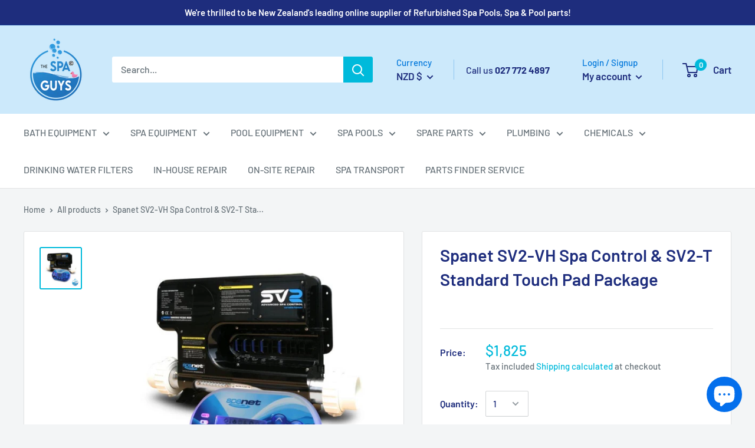

--- FILE ---
content_type: text/javascript
request_url: https://thespaguys.co.nz/cdn/shop/t/4/assets/custom.js?v=90373254691674712701586838627
body_size: -737
content:
//# sourceMappingURL=/cdn/shop/t/4/assets/custom.js.map?v=90373254691674712701586838627
